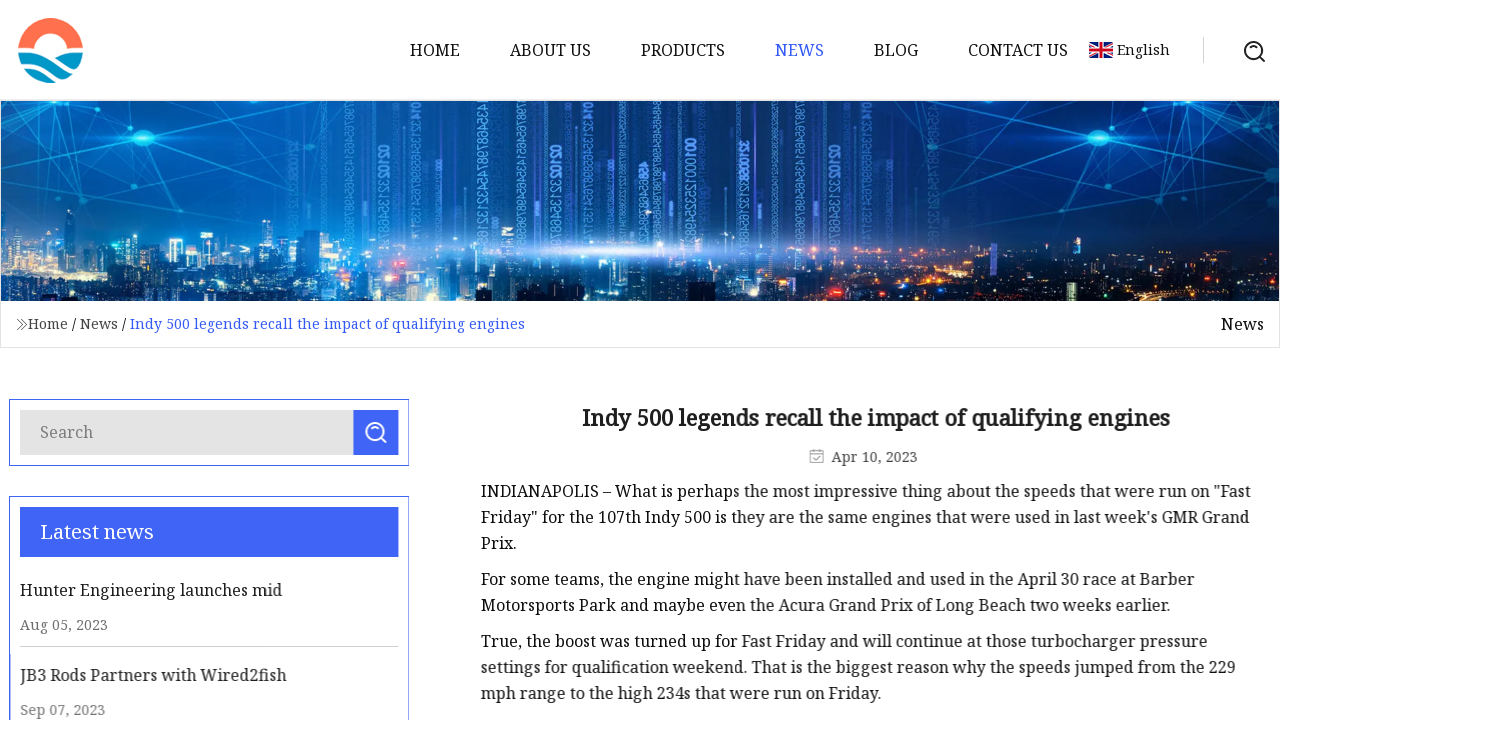

--- FILE ---
content_type: text/html; charset=utf-8
request_url: https://www.mojcyutong.com/news/indy-500-legends-recall-the-impact-of-qualifying-engines
body_size: 9548
content:
<!doctype html>
<html lang="en">
<head>
<meta charset="utf-8" />
<title>Indy 500 legends recall the impact of qualifying engines | Anhui VisionarySphere Group Inc.</title>
<meta name="description" content="Indy 500 legends recall the impact of qualifying engines" />
<meta name="keywords" content="Indy 500 legends recall the impact of qualifying engines" />
<meta name="viewport" content="width=device-width, initial-scale=1.0" />
<meta name="application-name" content="Anhui VisionarySphere Group Inc." />
<meta name="twitter:card" content="summary" />
<meta name="twitter:title" content="Indy 500 legends recall the impact of qualifying engines | Anhui VisionarySphere Group Inc." />
<meta name="twitter:description" content="Indy 500 legends recall the impact of qualifying engines" />
<meta name="twitter:image" content="https://www.mojcyutong.com/uploadimg/1141016486.png" />
<meta http-equiv="X-UA-Compatible" content="IE=edge" />
<meta property="og:site_name" content="Anhui VisionarySphere Group Inc." />
<meta property="og:type" content="article" />
<meta property="og:title" content="Indy 500 legends recall the impact of qualifying engines | Anhui VisionarySphere Group Inc." />
<meta property="og:description" content="Indy 500 legends recall the impact of qualifying engines" />
<meta property="og:url" content="https://www.mojcyutong.com/news/indy-500-legends-recall-the-impact-of-qualifying-engines" />
<meta property="og:image" content="https://www.mojcyutong.com/uploadimg/1141016486.png" />
<link href="https://www.mojcyutong.com/news/indy-500-legends-recall-the-impact-of-qualifying-engines" rel="canonical" />
<link href="https://www.mojcyutong.com/uploadimg/icons1141016486.png" rel="shortcut icon" type="image/x-icon" />
<link href="https://fonts.googleapis.com" rel="preconnect" />
<link href="https://fonts.gstatic.com" rel="preconnect" crossorigin />
<link href="https://fonts.googleapis.com/css2?family=Noto+Serif&display=swap" rel="stylesheet" />
<link href="/themes/hestia/toast.css" rel="stylesheet" />
<link href="/themes/hestia/blue/style.css" rel="stylesheet" />
<link href="/themes/hestia/blue/page.css" rel="stylesheet" />
<link href="/themes/hestia/aos.css" rel="stylesheet" />
<script type="application/ld+json">[{"@context":"https://schema.org/","@type":"BreadcrumbList","itemListElement":[{"@type":"ListItem","name":"Home","position":1,"item":"https://www.mojcyutong.com/"},{"@type":"ListItem","name":"News","position":2,"item":"https://www.mojcyutong.com/news"},{"@type":"ListItem","name":"Indy 500 legends recall the impact of qualifying engines","position":3,"item":"https://www.mojcyutong.com/news/indy-500-legends-recall-the-impact-of-qualifying-engines"}]},{"@context":"http://schema.org","@type":"NewsArticle","mainEntityOfPage":{"@type":"WebPage","@id":"https://www.mojcyutong.com/news/indy-500-legends-recall-the-impact-of-qualifying-engines"},"headline":"Anhui VisionarySphere Group Inc.","image":{"@type":"ImageObject","url":"https://www.mojcyutong.com"},"datePublished":"4/10/2023 12:00:00 AM","dateModified":"4/10/2023 12:00:00 AM","author":{"@type":"Organization","name":"Anhui VisionarySphere Group Inc.","url":"https://www.mojcyutong.com/"},"publisher":{"@type":"Organization","name":"mojcyutong.com","logo":{"@type":"ImageObject","url":"https://www.mojcyutong.com/uploadimg/1141016486.png"}},"description":"Indy 500 legends recall the impact of qualifying engines"}]</script>
</head>
<body class="index">
<!-- header -->
<header>
  <div class="container">
    <a href="/" class="head-logo" title="Anhui VisionarySphere Group Inc."><img src="/uploadimg/1141016486.png" width="70" height="70" alt="Anhui VisionarySphere Group Inc."><span>Anhui VisionarySphere Group Inc.</span></a>
    <div class="menu-btn"><em></em><em></em><em></em></div>
    <div class="head-content">
      <nav class="nav"> 
        <ul>
          <li><a href="/">Home</a></li>
          <li><a href="/about-us">About us</a></li>
          <li><a href="/products">Products</a><em class="iconfont icon-xiangxia"></em>
            <ul class="submenu">
              <li><a href="/tie-rod-end">Tie Rod End</a></li>
              <li><a href="/tie-rod-end-for-isuzu">Tie Rod End For Isuzu</a></li>
              <li><a href="/tie-rod-end-for-hino">Tie Rod End For Hino</a></li>
              <li><a href="/tie-rod-end-for-nissan-ud">Tie Rod End For Nissan Ud</a></li>
              <li><a href="/tie-rod-end-for-mercedes-benz">Tie Rod End For Mercedes Benz</a></li>
              <li><a href="/tie-rod-end-for-volvo">Tie Rod End For Volvo</a></li>
              <li><a href="/tie-rod-end-for-scania">Tie Rod End For Scania</a></li>
              <li><a href="/tie-rod-end-for-renault">Tie Rod End For Renault</a></li>
              <li><a href="/tie-rod-end-for-iveco">Tie Rod End For Iveco</a></li>
              <li><a href="/tie-rod-end-for-foton">Tie Rod End For Foton</a></li>
              <li><a href="/tie-rod-end-for-shacman">Tie Rod End For Shacman</a></li>
              <li><a href="/tie-rod-end-for-faw">Tie Rod End For Faw</a></li>
              <li><a href="/steering-knuckle-arm-for-isuzu">Steering Knuckle Arm For Isuzu</a></li>
              <li><a href="/wheel-rim-clamps">Wheel Rim Clamps</a></li>
              <li><a href="/wheel-rim-clamps-for-volvo">Wheel Rim Clamps For Volvo</a></li>
              <li><a href="/wheel-rim-clamps-for-scania">Wheel Rim Clamps For Scania</a></li>
            </ul>
          </li>
          <li class="active"><a href="/news">News</a></li>
          <li><a href="/blog">Blog</a></li>
          <li><a href="/contact-us">Contact us</a></li>
        </ul>
      </nav>
      <div class="head-search"><img src="/themes/hestia/images/search.png" width="21" height="21" alt="search"></div>
      <div class="search-input">
        <input type="text" name="" id="textsearch" placeholder="Keyword">
        <div class="search-btn" onclick="SearchProBtn()"><em class="iconfont icon-search"></em></div>
      </div>
    </div>
    <div class="languagelist">
      <div class="languagelist-title"><img src="/themes/hestia/images/language/en.png" alt="en"><span>English</span></div>
      <div class="languagelist-drop"><span class="languagelist-arrow"></span>
        <ul class="languagelist-wrap">
           <li class="languagelist-active"><a href="https://www.mojcyutong.com/news/indy-500-legends-recall-the-impact-of-qualifying-engines"><img src="/themes/hestia/images/language/en.png" width="24" height="16" alt="English" title="en">English</a></li>
                                    <li>
                                    <a href="https://fr.mojcyutong.com/news/indy-500-legends-recall-the-impact-of-qualifying-engines">
                                            <img src="/themes/hestia/images/language/fr.png" width="24" height="16" alt="Français" title="fr">
                                            Français
                                        </a>
                                    </li>
                                    <li>
                                    <a href="https://de.mojcyutong.com/news/indy-500-legends-recall-the-impact-of-qualifying-engines">
                                            <img src="/themes/hestia/images/language/de.png" width="24" height="16" alt="Deutsch" title="de">
                                            Deutsch
                                        </a>
                                    </li>
                                    <li>
                                    <a href="https://es.mojcyutong.com/news/indy-500-legends-recall-the-impact-of-qualifying-engines">
                                            <img src="/themes/hestia/images/language/es.png" width="24" height="16" alt="Español" title="es">
                                            Español
                                        </a>
                                    </li>
                                    <li>
                                        <a href="https://it.mojcyutong.com/news/indy-500-legends-recall-the-impact-of-qualifying-engines">
                                            <img src="/themes/hestia/images/language/it.png" width="24" height="16" alt="Italiano" title="it">
                                            Italiano
                                        </a>
                                    </li>
                                    <li>
                                    <a href="https://pt.mojcyutong.com/news/indy-500-legends-recall-the-impact-of-qualifying-engines">
                                            <img src="/themes/hestia/images/language/pt.png" width="24" height="16" alt="Português" title="pt">
                                            Português
                                        </a>
                                    </li>
                                    <li>
                                    <a href="https://ja.mojcyutong.com/news/indy-500-legends-recall-the-impact-of-qualifying-engines"><img src="/themes/hestia/images/language/ja.png" width="24" height="16" alt="日本語" title="ja"> 日本語</a>
                                    </li>
                                    <li>
                                    <a href="https://ko.mojcyutong.com/news/indy-500-legends-recall-the-impact-of-qualifying-engines"><img src="/themes/hestia/images/language/ko.png" width="24" height="16" alt="한국어" title="ko"> 한국어</a>
                                    </li>
                                    <li>
                                    <a href="https://ru.mojcyutong.com/news/indy-500-legends-recall-the-impact-of-qualifying-engines"><img src="/themes/hestia/images/language/ru.png" width="24" height="16" alt="Русский" title="ru"> Русский</a>
                                    </li>
        </ul>
      </div>
    </div>
  </div>
</header>
<!-- header -->
<!-- main -->
<main>
  <section class="news-banner">
    <div class="news-banner-content"><img src="/themes/hestia/images/inner-banner.webp" class="news-banner-img" alt="banner">
      <div class="container news-banner-crumbs">
        <div><em class="iconfont icon-jiantou1"></em><a href="/" class="news-banner-crumbs-title">Home</a> / <a href="/news" class="news-banner-crumbs-title">News</a> / <span class="news-banner-crumbs-present">Indy 500 legends recall the impact of qualifying engines</span></div>
        <div class="news-banner-crumbs-right"><span>News</span></div>
      </div>
    </div>
  </section>
  <section class="news-bottom news-details">
    <div class="container">
      <div class="news-content">
        <div class="news-left" data-aos="fade-right" data-aos-duration="800">
          <div class="news-left-top">
            <input type="text" name="" id="textsearch" placeholder="Search">
            <div class="news-search-btn" onclick="SearchProBtn()"><img src="/themes/hestia/images/page-search.webp" alt="pageSearch"></div>
          </div>
          <div class="news-left-bottom">
            <div class="news-left-bottom-title">Latest news</div>
            <div> <a href="/news/hunter-engineering-launches-mid" class="news-left-b-item">
              <div class="news-left-b-item-r">
                <div><p>Hunter Engineering launches mid</p><span>Aug 05, 2023</span></div>
              </div>
             </a> <a href="/news/jb3-rods-partners-with-wired2fish" class="news-left-b-item">
              <div class="news-left-b-item-r">
                <div><p>JB3 Rods Partners with Wired2fish</p><span>Sep 07, 2023</span></div>
              </div>
             </a> <a href="/news/zinedine-zidane-reason-for-rejecting-chelsea-clear-as-frank-lampard-makes-return" class="news-left-b-item">
              <div class="news-left-b-item-r">
                <div><p>Zinedine Zidane reason for rejecting Chelsea clear as Frank Lampard makes return</p><span>Jan 31, 2024</span></div>
              </div>
             </a> <a href="/news/mxa-race-test-the-real-test-of-the-2023" class="news-left-b-item">
              <div class="news-left-b-item-r">
                <div><p>MXA RACE TEST: THE REAL TEST OF THE 2023</p><span>Jul 12, 2023</span></div>
              </div>
             </a> <a href="/news/trek-monda-alr-5-review" class="news-left-b-item">
              <div class="news-left-b-item-r">
                <div><p>Trek Émonda ALR 5 review</p><span>Jul 30, 2023</span></div>
              </div>
             </a>            </div>
          </div>
        </div>
        <div class="news-details-right" data-aos="fade-left" data-aos-duration="800">
          <h1 class="news-details-theme">Indy 500 legends recall the impact of qualifying engines</h1>
          <div class="news-details-data"><span><img src="/themes/hestia/images/news-details-icon1.webp" alt="Apr 10, 2023">Apr 10, 2023</span></div>
          <p>INDIANAPOLIS – What is perhaps the most impressive thing about the speeds that were run on "Fast Friday" for the 107th Indy 500 is they are the same engines that were used in last week's GMR Grand Prix.</p><p>For some teams, the engine might have been installed and used in the April 30 race at Barber Motorsports Park and maybe even the Acura Grand Prix of Long Beach two weeks earlier.</p><p>True, the boost was turned up for Fast Friday and will continue at those turbocharger pressure settings for qualification weekend. That is the biggest reason why the speeds jumped from the 229 mph range to the high 234s that were run on Friday.</p><p><strong>HOW TO WATCH INDY 500 QUALIFYING</strong>: Full weekend schedule, details</p><p><strong>INDY 500 INFO:</strong> Start times, schedules, TV, stats, historical details about the race</p><p>But as recently as 2005, teams at Indianapolis Motor Speedway used to install special, high-powered, highly tuned Indy 500 qualifying engines. They were designed specifically for maximum speed over the four-lap, 10-mile qualification attempts to determine the 33-car starting lineup for the Indianapolis 500.</p><p>The 2005 season was the end of a competing engine manufacturer battle between Honda and Chevrolet until that battle was renewed with the 2012 season.</p><p>From 2006-11, Honda was the sole supplier and to meet the demand of providing engines for the entire field, Honda convinced IndyCar officials to do away with special qualifying engines.</p><p>More durable engines gave Honda Performance Development (HPD) a chance to meet the capacity requirements. Less rebuilds eased the supply chain issues.</p><p>When Chevrolet returned in 2012, both engine manufacturers agreed to mileage limitations where an engine could be used for several race weekends before being rebuilt.</p><p>Currently, teams are allowed four engines per season and are mileaged out at 2,500 miles.</p><p>Teams that change engines before the mileage is up, or teams that go over the total number of engines allowed in a season are assessed a six grid-spot penalty.</p><p>Teams will try to mileage out their engines this week so that fresh, new engines can be installed for the 107th Indianapolis 500 on May 28.</p><p>Team Penske president Tim Cindric is the son of an engine builder. His father Carl worked at Speedway Engines under the tutelage of famed engine builder Herb Porter.</p><p>He remembers the days of the speed, excitement and danger that came with special qualifying engines.</p><p>"Roger (Penske, team owner and IndyCar owner) and I were talking about this the other day, not only the engines but backup cars," Cindric told NBC Sports. "You were required to run backup cars pretty much on the second week, because if your primary car was eliminated, you didn't start the race or whatever else.</p><p>"I think those days are over, relative to the way it used to be. We used to put an engine in every day, and to ask the mechanics to do that kind of work and the budgets that went into that.</p><p>"We talk about running three or four engines a year through the whole season right now; we would use that many engines in one week."</p><p>Mike Hull is the managing director for Chip Ganassi Racing, and he also recalls the massive workload and seemingly unlimited manpower required for specially built engines at the Indy 500.</p><p>"When I started here, we came here with two cars per driver, enough manpower to be able to roll the cars back and forth to the practice area on a daily basis with different setups on them," said Hull, who has been working at the Indy 500 for more than four decades. "You had at least three, maybe four engine manufacturers, two tire companies, three chassis companies, and the lights never went off in the garage area. We never went home. We’d go home at 3:00 in the morning, come back at 6:30 in the morning, go back to work.</p><p>"I don't know today with human resources if we’d get away with that, quite frankly. It was fantastic. It was fantastic, but the reason was because we had terrific manufacturer and vendor support in those days, which included the financial side of it.</p><p>"I would love it if we could go back to that, but it's probably not going to happen."</p><p>The lifespan of those engines was very short. They were built for horsepower, not durability.</p><p>"These engines were 50-mile engines, 100-mile engines with really short fuses," Cindric said. "It was fun to a certain degree, but it was also risky from a driver standpoint, because you saw a lot more failure back then. I think throughout the month you would have one or two accidents just due to blown engines. Fortunately, we don't see that today.</p><p>"I think those days are gone. But in terms of funding, it was unlimited, so it's hard to really put a number to it."</p><p>Rick Mears is one of the greatest drivers in Indianapolis 500 history and one of only four drivers to win the Indy 500 four times in his career. He is currently the Indy 500 record-holder for most poles in the big race with six.</p><p>Qualifying engines were used throughout his entire career that began in 1977 and ended with his retirement in 1992.</p><p>Mears earned the title "Rocket Man" because of his ability to find speed when it mattered the most.</p><p>"From the driver standpoint, it was always a lot of fun," Mears told NBC Sports. "You always wanted to see numbers you’ve never seen before as far as RPMs or speeds or whatever the case may be. But it's all relative. You do the same thing and try to accomplish the same thing no matter what horsepower range you have.</p><p>"You’re still trying to trim it enough to get it on the limit and hold your breath longer than the other guys or get it freer or whatever the case may be, so you’re still hanging on.</p><p>"It's all relative in that respect, but it was always fun to have a little more and see some numbers you haven't seen the whole month."</p><p>Bobby Rahal is a two-time Indianapolis 500 winning team owner with drivers Buddy Rice in 2004 and Takuma Sato in 2020. Rahal also won the Indianapolis 500 as a driver in 1986 when he drove the TrueSport entry to a dramatic win just 11 days before team owner Jim Trueman died of cancer.</p><p>That was back when the IndyCar racing was about developing new cars, engines, and technology every season.</p><p>"There were big differences because you were building your own engines in those days," Rahal told NBC Sports. "We had Franz Weiss, who probably built the best — was probably one of the best engine builders in the country, maybe the world, do our engines.</p><p>"He did Mario Andretti's, as well. When I was at Kraco, Kraco did their own engines, at Cosworth. Of course, Roger Penske had been doing his own engines from pretty much day one, I think.</p><p>"That's why it's different. Of course, you saw the differences back then. Today everything is so compressed in terms of time differences and what have you because everybody has got the same tire, everybody has got the same car, everybody has got the same aero, everybody has got basically the same engines, Cosworth and — I think what's amazing about the engine situation is we’re involved in IMSA where you have those balance of performance, which is a real, frankly — I mean, it's distraction in a large respect.</p><p>"Here it's up to the engine guys to make the best out of what they’ve got, and that's it. It's whoever is the best."</p><p>By making the life cycle of an engine last, it helps both HPD and Chevrolet maintain the difficult task of meeting the fixed price IndyCar sets for the engine leases with the cost of producing the engines.</p><p>"Today I’m sure the manufacturers love it more because the costs are restricted for the teams," Rahal said. "The engines are very reliable. Better knock on wood over that, but very reliable.</p><p>"I think it meets — the current situation meets the economic or financial environment that we live in right now. But it would be — I still remember the push rod, the Buick, then the Mercedes showed up with it, took the rule book, and Roger kind of shattered the rulebook (with ‘The Beast’ engine in 1994).</p><p>"He lived up to the rules but came out with an engine that nobody thought anybody would do and then dominated.</p><p>"It's just a different day today. But I’m sure the manufacturers like it because of the restrictions involved. And the amount of mileage. You’re limited as to how many miles you can put on the engine over the course of a year. That kind of controls your testing a little bit, too."</p><p>Rahal Letterman Lanigan Racing brings a four-car, four-driver lineup to the 107th Indianapolis 500 with Graham Rahal of the United States, Christian Lundgaard of Denmark, Jack Harvey of Englan, and Katherine Legge of England.</p><p>NBC Sports asked Graham Rahal if he would have liked to have experienced the days where speed was kingm and qualification engines were used to make the race at the Indianapolis Motor Speedway.</p><p>"I don't know if the qualifying engine excites me as much as the change in chassis," Graham Rahal said. "I was telling somebody the other day, I remember going up — going to Team Rahal at the time or Rahal Letterman when it changed, and like I remember so clearly when the Lola, I think it was ’99, chassis showed up at the shop.</p><p>"It was like Christmas for me to go and see this new car and the excitement. I was a kid, but every year was something new, whether it was dad's Reynard or — like I said, we switched to the Lolas, and every year you’d see the Swifts and all these different things come out and it was so exciting to see a new chassis.</p><p>"I was joking with somebody the other day, I mean, who knows if I’ll ever drive a different chassis than this, and I’ve been driving this one for 11 years, 12 years.</p><p>"I would say I miss that aspect of it more than I think I miss having a crazy qualifying engine. For sure you go watch videos of Gil de Ferran and all that stuff and it's pretty sweet, but it also is just such a different time.</p><p>"The cars are still changing. There's a lot of innovation. I saw Dr. Trammell yesterday, the stuff that he's done in his team, they’ve changed the game, and they have even with this chassis from the start of the DW12 to where it is today.</p><p>"Things are still improving. It's just in a different way. But it would certainly excite me to drive a new Indy car at some point."</p><p>Scott Dixon drives the No. 9 PNC Bank Honda at Chip Ganassi Racing. If he wins the pole this weekend for the 107th Indianapolis 500, he will tie Rick Mears for most poles in Indy 500 history with six.</p><p>He also would become the first driver to win three Indy 500 poles in a row.</p><p>The first three years of Dixon's Indy 500 career from 2003-2005, came when qualification engines were still used. Since then, he has had to qualify with an engine used in the previous race or would be used in the Indy 500.</p><p>"I think as a driver you do miss those days, because each weekend you kind of had something new, whether it was a new set of exhausts or turbo or a new engine that only did 100 miles," Dixon recalled. "It was probably not fun for the crews where you were changing — on a typical race weekend it was three engines a weekend.</p><p>"But yeah, it was fun because the process was always changing, you were always learning things, you were always pushing things to different boundaries.</p><p>"Does it matter for the public or what people see? Probably not. They don't notice any of it. But I think being in the sport and part of pushing the technology, that was always a lot of fun."</p><p>Hull fondly remembers the old days of racing, but he also understands racing's future and how important it is to keep costs contained, while maintaining the quality of competition.</p><p>"Today — what's in common with what we had is we still have strong manufacturers in the series," Hull told NBC Sports. "That's number one. That's what we had in the days you’re talking about. We had strong manufacturers in the series.</p><p>"Things have changed now. Let's face it. Financially they’ve changed, and so what the sanctioning body, the IndyCar sanctioning body has done is they’ve done a good job of saving us from ourselves. They have.</p><p>"What you don't see as journalists, what the people in the grandstands don't see, is how hard we work underneath the body panels to make the cars better than the rest, within the rules."</p><p>During Hull's career in IndyCar, there were some great engine programs at the Indianapolis Motor Speedway, from the Chevrolet engine that Mario Andretti drove in 1987, to the Ford Cosworth in 1992. John Menard was a big believer in the Buick V-6 stock block engine that could produce tremendous horsepower but lacked the durability to win the Indy 500.</p><p>Toyota came to Indy in 2003 but left in 2005. Since then, it's been Chevrolet and Honda, with the exception of 2006-2011 when it was all Honda as the single-engine supplier.</p><p>Hull loves IndyCar and the Indianapolis 500. He believes that IndyCar and the Indy 500 has a brighter future just a few years away.</p><p>"If you forecast this series down the road, I’ll make a prediction," Hull said. "Five years from today there's going to be 10 teams with three cars each. There's going to be 30 cars in the series that are well-supported. That's where it's going.</p><p>"What's going to happen then?</p><p>"By then we should have new cars. By then we should have three, maybe four engine manufacturers if Mr. Penske's group do what they’re working to do. Hopefully we have a tire company still that will stay up with that.</p><p>"If you look at these drivers, they represent generationally what's coming next. We can already see what's coming next. This series is going to become more carnivorous than it is today, in a different fashion.</p><p>"But we’re still doing one thing in common with those days. We do one simple thing here: We just race cars. That's all we do. That's what we do.</p><p>"That's why it's so much fun at Indianapolis."</p><p>Follow Bruce Martin on Twitter at @BruceMartin_500 </p><strong>HOW TO WATCH INDY 500 QUALIFYING INDY 500 INFO:</strong>
          <div class="sharewrap"></div>
          <div class="details-right-bottom">
            <div class="details-right-bottom-page">
              <a href="/news/metalcaucho-launches-new-products-for-2023">Previous: Metalcaucho Launches New Products for 2023</a>
              <a href="/news/a-shakotan-style-datsun-510-in-scandinavia">Next: A Shakotan Style Datsun 510 In Scandinavia</a>
            </div>
            <div class="product-describe">Send inquiry</div>
            <div class="details-right-bottom-inqurey">
              <div class="details-b-inquiry-input">
                <input type="hidden" id="in-domain" value="mojcyutong.com">
                <input type="text" name="" id="in-name" placeholder="Your Name:">
                <input type="text" name="" id="in-email" placeholder="Your Email:">
              </div>
              <div class="details-b-inquiry-text">
                <textarea name="" id="in-content" placeholder="Content*:"></textarea>
              </div>
            </div>
            <div class="product-describe-sub" onclick="SendInquiry()">Send</div>
          </div>
        </div>
      </div>
    </div>
  </section>
</main>

<!-- main -->
<!-- footer -->
<footer class="footer">
  <div class="container footer-top">
    <div class="footer-content footer-left" data-aos="fade-up" data-aos-duration="900">
      <p class="footer-item-title">Quick navigation</p>
      <span class="wrie"></span>
      <ul>
        <li><a href="/"><em class="iconfont icon-jinrujiantou"></em>Home</a></li>
        <li><a href="/about-us"><em class="iconfont icon-jinrujiantou"></em>About us</a></li>
        <li><a href="/products"><em class="iconfont icon-jinrujiantou"></em>Products</a></li>
        <li><a href="/news"><em class="iconfont icon-jinrujiantou"></em>News</a></li>
        <li><a href="/blog"><em class="iconfont icon-jinrujiantou"></em>Blog</a></li>
        <li><a href="/contact-us"><em class="iconfont icon-jinrujiantou"></em>Contact us</a></li>
        <li><a href="/sitemap.xml"><em class="iconfont icon-jinrujiantou"></em>Sitemap</a></li>
      </ul>
    </div>
    <div class="footer-content footer-center" data-aos="fade-up" data-aos-duration="1000">
      <p class="footer-item-title">Product</p>
      <span class="wrie"></span>
      <div class="footer-center-content">
        <ul class="footer-center-content-left">
          <li><a href="/tie-rod-end"><em class="iconfont icon-jinrujiantou"></em>Tie Rod End</a></li>
          <li><a href="/tie-rod-end-for-isuzu"><em class="iconfont icon-jinrujiantou"></em>Tie Rod End For Isuzu</a></li>
          <li><a href="/tie-rod-end-for-hino"><em class="iconfont icon-jinrujiantou"></em>Tie Rod End For Hino</a></li>
          <li><a href="/tie-rod-end-for-nissan-ud"><em class="iconfont icon-jinrujiantou"></em>Tie Rod End For Nissan Ud</a></li>
          <li><a href="/tie-rod-end-for-mercedes-benz"><em class="iconfont icon-jinrujiantou"></em>Tie Rod End For Mercedes Benz</a></li>
          <li><a href="/tie-rod-end-for-volvo"><em class="iconfont icon-jinrujiantou"></em>Tie Rod End For Volvo</a></li>
          <li><a href="/tie-rod-end-for-scania"><em class="iconfont icon-jinrujiantou"></em>Tie Rod End For Scania</a></li>
          <li><a href="/tie-rod-end-for-renault"><em class="iconfont icon-jinrujiantou"></em>Tie Rod End For Renault</a></li>
          <li><a href="/tie-rod-end-for-iveco"><em class="iconfont icon-jinrujiantou"></em>Tie Rod End For Iveco</a></li>
          <li><a href="/tie-rod-end-for-foton"><em class="iconfont icon-jinrujiantou"></em>Tie Rod End For Foton</a></li>
        </ul>
      </div>
    </div>
    <div class="footer-content footer-right" data-aos="fade-up" data-aos-duration="1100">
      <p class="footer-item-title">Partner company</p>
      <span class="wrie"></span>
      <ul>
<li><a href="https://www.lucohy.com/" target="_blank">Shandong Luke Hydraulic Technology Co., Ltd.</a></li><li><a href="https://www.snack-food-machinery.com/" target="_blank">Jinan Artificial Rice Machine Co.,Ltd</a></li><li><a href="https://www.jovidiapump.com/" target="_blank">OEM Spare Parts</a></li><li><a href="https://www.shippingwilson.com/customs-clearance-services/import-customs-clearan/" target="_blank">import customs clearance cost</a></li><li><a href="https://www.ipetis.com/pet-feeder/pet-smart-feeder/" target="_blank">buy pet smart feeder</a></li><li><a href="https://www.glasspackagefactory.com/" target="_blank">www.glasspackagefactory.com</a></li><li><a href="https://www.cambodiapacking.com/" target="_blank">Garment Bag</a></li><li><a href="https://www.suntherm-insulation.ru/" target="_blank">&#x41E;&#x41E;&#x41E; &#x417;&#x438;&#x431;&#x43E; &#x428;&#x44D;&#x43D;&#x446;&#x437;&#x438;&#x43D; &#x43E;&#x433;&#x43D;&#x435;&#x443;&#x43F;&#x43E;&#x440;&#x43D;&#x44B;&#x435; &#x442;&#x435;&#x43F;&#x43B;&#x43E;&#x438;&#x437;&#x43E;&#x43B;&#x44F;&#x446;&#x438;&#x43E;&#x43D;&#x43D;&#x44B;&#x435; &#x43C;&#x430;&#x442;&#x435;&#x440;&#x438;&#x430;&#x43B;&#x44B;.</a></li>      </ul>
    </div>
  </div>
  <div class="container footer-bottom">
    <ul>
      <li><a href="/products" rel="nofollow" title="facebook"><em class="iconfont icon-facebook"></em></a></li>
      <li><a href="/products" rel="nofollow" title="twitter"><em class="iconfont icon-twitter-fill"></em></a></li>
      <li><a href="/products" rel="nofollow" title="pinterest"><em class="iconfont icon-pinterestpinterest30"></em></a></li>
      <li><a href="/products" rel="nofollow" title="linkedin"><em class="iconfont icon-linkedin"></em></a></li>
      <li><a href="/products" rel="nofollow" title="TikTok"><em class="iconfont icon-icon_TikTok"></em></a></li>
      <li><a href="/products" rel="nofollow" title="youtube"><em class="iconfont icon-youtube"></em></a></li>
    </ul>
    <p>Copyright &copy; mojcyutong.com, all rights reserved.&nbsp;&nbsp;<a href="/privacy-policy">Privacy Policy</a></p>
    <p>E-mail: <a href="mail:hank@mojcyutong.com" target="_blank"><span class="__cf_email__" data-cfemail="eb838a8580ab86848188929e9f84858cc5888486">[email&#160;protected]</span></a></p>
  </div>
  <div class="gotop"><span>TOP</span></div>
</footer>
<!-- footer -->
 
<!-- script --> 
<script data-cfasync="false" src="/cdn-cgi/scripts/5c5dd728/cloudflare-static/email-decode.min.js"></script><script src="/themes/hestia/js/jq.3.6.1.js"></script>
<script src="/themes/hestia/js/aos.js"></script>
<script src="/themes/hestia/js/share.js"></script>
<script src="/themes/hestia/js/lazyload.js"></script>
<script src="/themes/hestia/js/totast.js"></script>
<script src="/themes/hestia/js/axios.min.js"></script>
<script src="/themes/hestia/js/sub.js"></script>
<script src="/themes/hestia/js/head.js"></script>
<script type="text/javascript" src="//info.53hu.net/traffic.js?id=08a984h6ak"></script>
<script defer src="https://static.cloudflareinsights.com/beacon.min.js/vcd15cbe7772f49c399c6a5babf22c1241717689176015" integrity="sha512-ZpsOmlRQV6y907TI0dKBHq9Md29nnaEIPlkf84rnaERnq6zvWvPUqr2ft8M1aS28oN72PdrCzSjY4U6VaAw1EQ==" data-cf-beacon='{"version":"2024.11.0","token":"fdc9520a75934adc9a40e0262c96e30e","r":1,"server_timing":{"name":{"cfCacheStatus":true,"cfEdge":true,"cfExtPri":true,"cfL4":true,"cfOrigin":true,"cfSpeedBrain":true},"location_startswith":null}}' crossorigin="anonymous"></script>
</body>
</html>


--- FILE ---
content_type: application/javascript
request_url: https://www.mojcyutong.com/jk23cp0w7g0qw968a52o?c=x7q88m5u
body_size: -188
content:
var id = "4cef200be644c47534654eddc15c3993";
        
